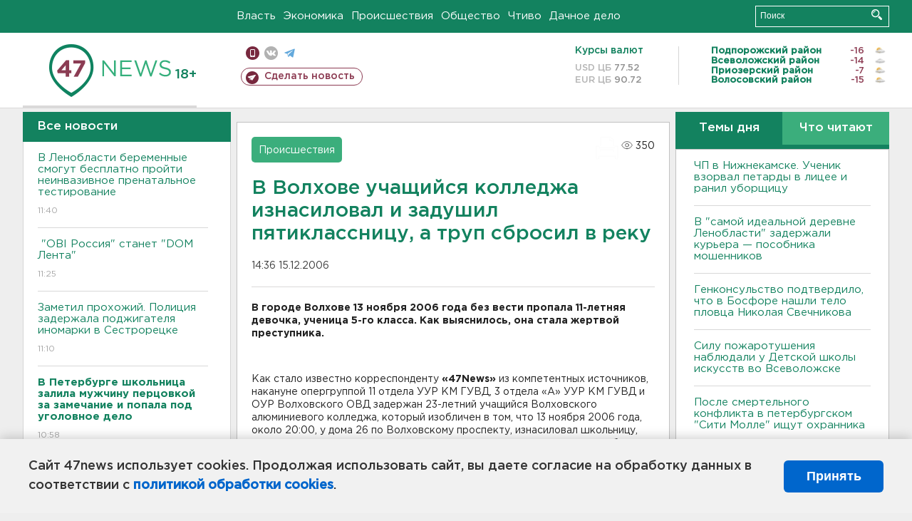

--- FILE ---
content_type: text/html; charset=UTF-8
request_url: https://47news.ru/who/collect/
body_size: 216
content:
{"status":"install","message":"","id":"6018","unique":0,"recordVisitInMemoryCache":true,"updateArticleStats":true,"nviews":350,"nviews_day":0,"nviews_today":0,"recordVisitUnique":true}